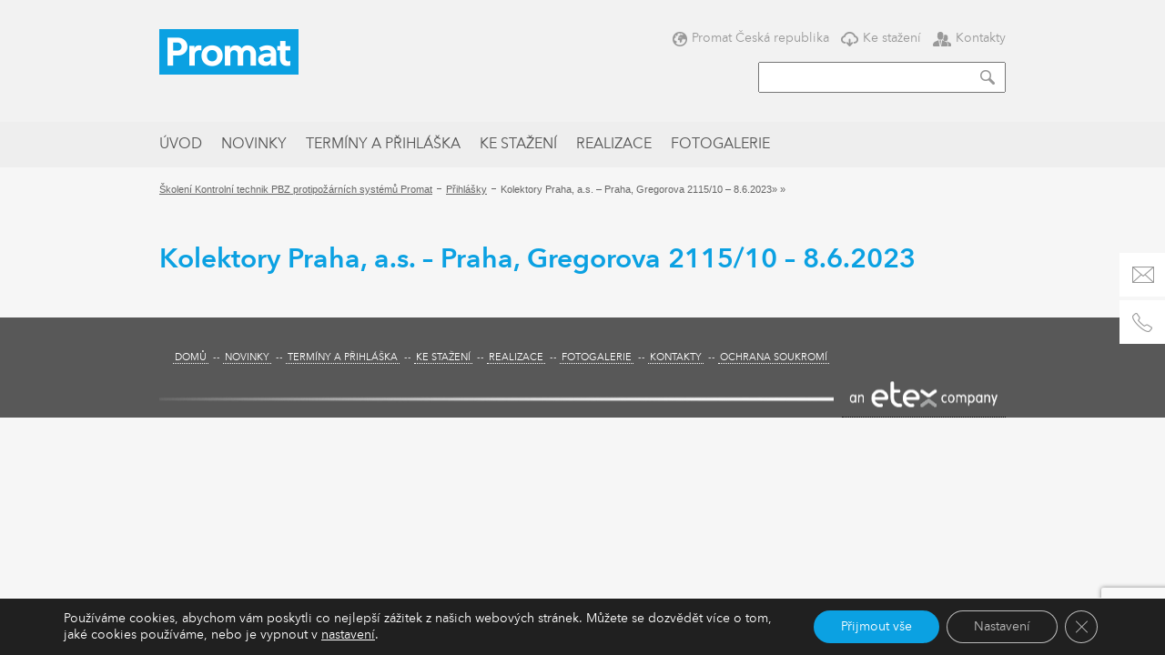

--- FILE ---
content_type: text/html; charset=utf-8
request_url: https://www.google.com/recaptcha/api2/anchor?ar=1&k=6LeiMsQaAAAAAKlSHBC-QM2BsefU9HShWM9a7jvJ&co=aHR0cHM6Ly9rb250cm9sbml0ZWNobmlrLmN6OjQ0Mw..&hl=en&v=TkacYOdEJbdB_JjX802TMer9&size=invisible&anchor-ms=20000&execute-ms=15000&cb=507b3nc8x44j
body_size: 45553
content:
<!DOCTYPE HTML><html dir="ltr" lang="en"><head><meta http-equiv="Content-Type" content="text/html; charset=UTF-8">
<meta http-equiv="X-UA-Compatible" content="IE=edge">
<title>reCAPTCHA</title>
<style type="text/css">
/* cyrillic-ext */
@font-face {
  font-family: 'Roboto';
  font-style: normal;
  font-weight: 400;
  src: url(//fonts.gstatic.com/s/roboto/v18/KFOmCnqEu92Fr1Mu72xKKTU1Kvnz.woff2) format('woff2');
  unicode-range: U+0460-052F, U+1C80-1C8A, U+20B4, U+2DE0-2DFF, U+A640-A69F, U+FE2E-FE2F;
}
/* cyrillic */
@font-face {
  font-family: 'Roboto';
  font-style: normal;
  font-weight: 400;
  src: url(//fonts.gstatic.com/s/roboto/v18/KFOmCnqEu92Fr1Mu5mxKKTU1Kvnz.woff2) format('woff2');
  unicode-range: U+0301, U+0400-045F, U+0490-0491, U+04B0-04B1, U+2116;
}
/* greek-ext */
@font-face {
  font-family: 'Roboto';
  font-style: normal;
  font-weight: 400;
  src: url(//fonts.gstatic.com/s/roboto/v18/KFOmCnqEu92Fr1Mu7mxKKTU1Kvnz.woff2) format('woff2');
  unicode-range: U+1F00-1FFF;
}
/* greek */
@font-face {
  font-family: 'Roboto';
  font-style: normal;
  font-weight: 400;
  src: url(//fonts.gstatic.com/s/roboto/v18/KFOmCnqEu92Fr1Mu4WxKKTU1Kvnz.woff2) format('woff2');
  unicode-range: U+0370-0377, U+037A-037F, U+0384-038A, U+038C, U+038E-03A1, U+03A3-03FF;
}
/* vietnamese */
@font-face {
  font-family: 'Roboto';
  font-style: normal;
  font-weight: 400;
  src: url(//fonts.gstatic.com/s/roboto/v18/KFOmCnqEu92Fr1Mu7WxKKTU1Kvnz.woff2) format('woff2');
  unicode-range: U+0102-0103, U+0110-0111, U+0128-0129, U+0168-0169, U+01A0-01A1, U+01AF-01B0, U+0300-0301, U+0303-0304, U+0308-0309, U+0323, U+0329, U+1EA0-1EF9, U+20AB;
}
/* latin-ext */
@font-face {
  font-family: 'Roboto';
  font-style: normal;
  font-weight: 400;
  src: url(//fonts.gstatic.com/s/roboto/v18/KFOmCnqEu92Fr1Mu7GxKKTU1Kvnz.woff2) format('woff2');
  unicode-range: U+0100-02BA, U+02BD-02C5, U+02C7-02CC, U+02CE-02D7, U+02DD-02FF, U+0304, U+0308, U+0329, U+1D00-1DBF, U+1E00-1E9F, U+1EF2-1EFF, U+2020, U+20A0-20AB, U+20AD-20C0, U+2113, U+2C60-2C7F, U+A720-A7FF;
}
/* latin */
@font-face {
  font-family: 'Roboto';
  font-style: normal;
  font-weight: 400;
  src: url(//fonts.gstatic.com/s/roboto/v18/KFOmCnqEu92Fr1Mu4mxKKTU1Kg.woff2) format('woff2');
  unicode-range: U+0000-00FF, U+0131, U+0152-0153, U+02BB-02BC, U+02C6, U+02DA, U+02DC, U+0304, U+0308, U+0329, U+2000-206F, U+20AC, U+2122, U+2191, U+2193, U+2212, U+2215, U+FEFF, U+FFFD;
}
/* cyrillic-ext */
@font-face {
  font-family: 'Roboto';
  font-style: normal;
  font-weight: 500;
  src: url(//fonts.gstatic.com/s/roboto/v18/KFOlCnqEu92Fr1MmEU9fCRc4AMP6lbBP.woff2) format('woff2');
  unicode-range: U+0460-052F, U+1C80-1C8A, U+20B4, U+2DE0-2DFF, U+A640-A69F, U+FE2E-FE2F;
}
/* cyrillic */
@font-face {
  font-family: 'Roboto';
  font-style: normal;
  font-weight: 500;
  src: url(//fonts.gstatic.com/s/roboto/v18/KFOlCnqEu92Fr1MmEU9fABc4AMP6lbBP.woff2) format('woff2');
  unicode-range: U+0301, U+0400-045F, U+0490-0491, U+04B0-04B1, U+2116;
}
/* greek-ext */
@font-face {
  font-family: 'Roboto';
  font-style: normal;
  font-weight: 500;
  src: url(//fonts.gstatic.com/s/roboto/v18/KFOlCnqEu92Fr1MmEU9fCBc4AMP6lbBP.woff2) format('woff2');
  unicode-range: U+1F00-1FFF;
}
/* greek */
@font-face {
  font-family: 'Roboto';
  font-style: normal;
  font-weight: 500;
  src: url(//fonts.gstatic.com/s/roboto/v18/KFOlCnqEu92Fr1MmEU9fBxc4AMP6lbBP.woff2) format('woff2');
  unicode-range: U+0370-0377, U+037A-037F, U+0384-038A, U+038C, U+038E-03A1, U+03A3-03FF;
}
/* vietnamese */
@font-face {
  font-family: 'Roboto';
  font-style: normal;
  font-weight: 500;
  src: url(//fonts.gstatic.com/s/roboto/v18/KFOlCnqEu92Fr1MmEU9fCxc4AMP6lbBP.woff2) format('woff2');
  unicode-range: U+0102-0103, U+0110-0111, U+0128-0129, U+0168-0169, U+01A0-01A1, U+01AF-01B0, U+0300-0301, U+0303-0304, U+0308-0309, U+0323, U+0329, U+1EA0-1EF9, U+20AB;
}
/* latin-ext */
@font-face {
  font-family: 'Roboto';
  font-style: normal;
  font-weight: 500;
  src: url(//fonts.gstatic.com/s/roboto/v18/KFOlCnqEu92Fr1MmEU9fChc4AMP6lbBP.woff2) format('woff2');
  unicode-range: U+0100-02BA, U+02BD-02C5, U+02C7-02CC, U+02CE-02D7, U+02DD-02FF, U+0304, U+0308, U+0329, U+1D00-1DBF, U+1E00-1E9F, U+1EF2-1EFF, U+2020, U+20A0-20AB, U+20AD-20C0, U+2113, U+2C60-2C7F, U+A720-A7FF;
}
/* latin */
@font-face {
  font-family: 'Roboto';
  font-style: normal;
  font-weight: 500;
  src: url(//fonts.gstatic.com/s/roboto/v18/KFOlCnqEu92Fr1MmEU9fBBc4AMP6lQ.woff2) format('woff2');
  unicode-range: U+0000-00FF, U+0131, U+0152-0153, U+02BB-02BC, U+02C6, U+02DA, U+02DC, U+0304, U+0308, U+0329, U+2000-206F, U+20AC, U+2122, U+2191, U+2193, U+2212, U+2215, U+FEFF, U+FFFD;
}
/* cyrillic-ext */
@font-face {
  font-family: 'Roboto';
  font-style: normal;
  font-weight: 900;
  src: url(//fonts.gstatic.com/s/roboto/v18/KFOlCnqEu92Fr1MmYUtfCRc4AMP6lbBP.woff2) format('woff2');
  unicode-range: U+0460-052F, U+1C80-1C8A, U+20B4, U+2DE0-2DFF, U+A640-A69F, U+FE2E-FE2F;
}
/* cyrillic */
@font-face {
  font-family: 'Roboto';
  font-style: normal;
  font-weight: 900;
  src: url(//fonts.gstatic.com/s/roboto/v18/KFOlCnqEu92Fr1MmYUtfABc4AMP6lbBP.woff2) format('woff2');
  unicode-range: U+0301, U+0400-045F, U+0490-0491, U+04B0-04B1, U+2116;
}
/* greek-ext */
@font-face {
  font-family: 'Roboto';
  font-style: normal;
  font-weight: 900;
  src: url(//fonts.gstatic.com/s/roboto/v18/KFOlCnqEu92Fr1MmYUtfCBc4AMP6lbBP.woff2) format('woff2');
  unicode-range: U+1F00-1FFF;
}
/* greek */
@font-face {
  font-family: 'Roboto';
  font-style: normal;
  font-weight: 900;
  src: url(//fonts.gstatic.com/s/roboto/v18/KFOlCnqEu92Fr1MmYUtfBxc4AMP6lbBP.woff2) format('woff2');
  unicode-range: U+0370-0377, U+037A-037F, U+0384-038A, U+038C, U+038E-03A1, U+03A3-03FF;
}
/* vietnamese */
@font-face {
  font-family: 'Roboto';
  font-style: normal;
  font-weight: 900;
  src: url(//fonts.gstatic.com/s/roboto/v18/KFOlCnqEu92Fr1MmYUtfCxc4AMP6lbBP.woff2) format('woff2');
  unicode-range: U+0102-0103, U+0110-0111, U+0128-0129, U+0168-0169, U+01A0-01A1, U+01AF-01B0, U+0300-0301, U+0303-0304, U+0308-0309, U+0323, U+0329, U+1EA0-1EF9, U+20AB;
}
/* latin-ext */
@font-face {
  font-family: 'Roboto';
  font-style: normal;
  font-weight: 900;
  src: url(//fonts.gstatic.com/s/roboto/v18/KFOlCnqEu92Fr1MmYUtfChc4AMP6lbBP.woff2) format('woff2');
  unicode-range: U+0100-02BA, U+02BD-02C5, U+02C7-02CC, U+02CE-02D7, U+02DD-02FF, U+0304, U+0308, U+0329, U+1D00-1DBF, U+1E00-1E9F, U+1EF2-1EFF, U+2020, U+20A0-20AB, U+20AD-20C0, U+2113, U+2C60-2C7F, U+A720-A7FF;
}
/* latin */
@font-face {
  font-family: 'Roboto';
  font-style: normal;
  font-weight: 900;
  src: url(//fonts.gstatic.com/s/roboto/v18/KFOlCnqEu92Fr1MmYUtfBBc4AMP6lQ.woff2) format('woff2');
  unicode-range: U+0000-00FF, U+0131, U+0152-0153, U+02BB-02BC, U+02C6, U+02DA, U+02DC, U+0304, U+0308, U+0329, U+2000-206F, U+20AC, U+2122, U+2191, U+2193, U+2212, U+2215, U+FEFF, U+FFFD;
}

</style>
<link rel="stylesheet" type="text/css" href="https://www.gstatic.com/recaptcha/releases/TkacYOdEJbdB_JjX802TMer9/styles__ltr.css">
<script nonce="ORWst45wBTgaQJwLAaPlug" type="text/javascript">window['__recaptcha_api'] = 'https://www.google.com/recaptcha/api2/';</script>
<script type="text/javascript" src="https://www.gstatic.com/recaptcha/releases/TkacYOdEJbdB_JjX802TMer9/recaptcha__en.js" nonce="ORWst45wBTgaQJwLAaPlug">
      
    </script></head>
<body><div id="rc-anchor-alert" class="rc-anchor-alert"></div>
<input type="hidden" id="recaptcha-token" value="[base64]">
<script type="text/javascript" nonce="ORWst45wBTgaQJwLAaPlug">
      recaptcha.anchor.Main.init("[\x22ainput\x22,[\x22bgdata\x22,\x22\x22,\[base64]/MjU1OmY/[base64]/[base64]/[base64]/[base64]/bmV3IGdbUF0oelswXSk6ST09Mj9uZXcgZ1tQXSh6WzBdLHpbMV0pOkk9PTM/bmV3IGdbUF0oelswXSx6WzFdLHpbMl0pOkk9PTQ/[base64]/[base64]/[base64]/[base64]/[base64]/[base64]/[base64]\\u003d\x22,\[base64]\\u003d\x22,\x22fcKsYRvCo1BbwoTDgwnCpVrDpgInwqzDhcKgwo7DiGN8XsOSw5ULMwwwwoVJw6wMK8O2w7MYwp0WIElvwo5JVcKkw4bDksOVw6gyJsOww4/[base64]/JDMww5MsCsK9RsODTAnCvHRgWMOfPXjDuDxEOcO4SMO7wo5CJcOUTMOyY8OXw509ah4OZB7CkFTCgArCsWNlM3fDucKiwr3DrcOGMCjCkCDCncOUw7LDtCTDvsOVw49xSivChllJDELCp8KvXnp8w7DCgMK+XGt+UcKhRVXDgcKGf1/[base64]/[base64]/Dv0VOw4Y/Y8K9EcOrwo3DjWPCnDDClMOtfsO1QAfCucKqwr3CgGMSwoJow7sBJsKTwqEgWjPCk1YsWD1SQMKjwpHCtSlZQkQfwpbCgcKQXcOzwrrDvXHDsXzCtMOEwrU6WTtVw5c4GsKfG8OCw57Dm2IqccK9wrdXYcODwq/Dvh/DkVnCm1Q0c8Ouw4MSwqlHwrJYWkfCusOKbGchNcK1TG4KwooTGlbCj8Kywr8gacOTwpAEwr/DmcK4w44Nw6PCpxzCocOrwrMQw6PCjcK5wrp5wpIedsKROcKzOhVpwpbDl8OYw5DCtnjDjRgCwrzDs0sWHMOiLHglw585wpd8EhLDhDZCw41AwpXChMK/wrPCtVU1GMKcw7/CnsKyIcO6bMO5w48uwpTCicOmQsO7RcOBZMKkQDzDpDUUw5PDssKAw5PDqh/DmsOdw49hKELCuE1Nw4pXXXPCuwvDnMO+f3BQcMKPJ8KbwqjCuXZJw4TCqgDDoi7DrcOywrgGb3LCpMKyST5VwptjwqNhw7zDhMKzYjJWwo7CvsKew5s0dFHDn8Oaw7vCnWhDw6vDj8K7ZhJtVcONLsODw7/CgS3DgsOawrXCuMOdQ8OzXMK3OMO8w4jCn33DkloLwr7ChHxmGy9+w6MuQ3wnw7vDkBfDhsK/ScOeQ8OkRcO7w7rCuMKIXMOdwp7Cr8OpYMOAw57DvsKjJiPDng/DiFHDsjlVXDAcwqbDgwnCqcOMwrDCk8OTwoJJDMKhwo1+HxpXwpx2w5ptwqPDkQEJwqPCvTskM8OewpLCjMK3YUjCusO/I8OUIMKzKRAQWlvCmsKAf8K6wqh2w4nCrSsgwooow5XCtsK+UGljN2wAwrzCrljCqX3DrWXDhsOAQMKgw47Dj3HDicKkZ0/[base64]/CpsOzwp45EcKCSlUDHW5MLsORcsK6ScOadCnCgynDisOaw6FYey/DocOVw7XDkhxne8OowpV3w6Zkw50Rwp3CkVM1bxDDuHHDgMKYasOtwoFbwqrDqMOYwoPDucOrIkVtSnfDgXAzwrPDjgseC8OQN8KKwrrDuMORwrfDvcKfwpEKV8OEwpTChsK/[base64]/CjsOvRjjDrnNWN0TCvBnCui7CjG5RKD7Dq8KuMjglwrnCuUnCucO0I8KxTzVPIsOpfcK4w63Cu1nClcKWMcOhw53Dv8OSw7ZGIwXDs8O2w6IMwprDm8OCSsOYSsKawojDncOXwpI4VMOtYMKEYMOpwqIHw4RRRV4mZhbClsO8GkDDuMKuw79vw6vDoMKtFT/Dvldsw6PCjTY9N1ZfLMKjJsKAQ2xyw47Dq3gSw7bCqwZjDsKtQwvDpsOkwqk6wqVfwotvw4PCl8Kbwq/DhxbChEJNw6h2UMOjY2/Dm8ONNMO3ASbDjxxYw53CgGbDg8OTwr3CvUFvJw/[base64]/Dm8Ktwr4+WsKjIsKCw73CozDDugHCqQwdIsOHZsKCwpjCsWbDnTQ2UCLDjEEZwroTwqpRw7jCiTPDgsO9LmfCi8KPwqxHQsKMwqvDv03Cp8KRwqRUw5lfWcKrAsOdI8KfRMK3HsKhTUnCsUDCssOGw6TDrTjCjWQMwoJVaFrDocOxwq3Dj8OYfBbCnR/DqMO1w5XDn2s0ecKcwrx/[base64]/JMKqME5Nwp/DsjrCmjLDhwfCrB3DusKWCMO3dnMWKElMFsOaw6BBw5BUa8KmwrHCqUkiAhg+w7zCigZVey3CtTU7wrHCmAIjFcK0R8OtwpzDomJHwpgUw63CucK3wqTCjSIKwo95w4RNwrLDhRJ4w647GH0QwpQUT8Orw7rDlgAxw49ne8O4wp/CvMKww5DCpz4hEnhZSxzCr8O5IGTDnh85d8O8BcKZwq46w57CicO/FBU7G8K5fcOSGMOWw4oWwpPDtcOmPcK8AsO+w5JMVBFCw6AMwqFHUD8wPl/[base64]/wqZRaWMXw7ETb1rDvcK+ADETNwhkExVZQ21xwpV/w5XCnCY0w6Y0w60iwokRw74Vw6M6wpw3w5zDjifCmgIUw5HDhF5ALB8aAXE8woR4a0kNcF/Cg8OIw5HDuWjDlmnDlT7ClEkLB2ctQsOKwoTDpR9MfMKOw5lwwojDm8O1wqxuwr9cG8O8W8KeOSvDq8K+w6lpJcKsw697wrrCpgXDqsOQKTnDqgkobVfCkMK7fcOow48dw6vCksOFwpDCh8KCJcOrwqZLw67Cgj/ChMOawq3DqcOHwqpTwqcAV1Vfw6p2IMOUS8O5w7ojwo3CtMOYw6lmIy3Cg8KJw5LDsT7DkcKfNcOtw5PDtsO2w7TDusKow43DgDoDFGE4RcOTKybDggTCpkdOfkExdMOyw5TDjMK1U8KDw60/IcKwNMKOw68lwqs1QsKMwpoXwoDCvgc1W01HwrfDrFLDqcO2YXbCvcKewqQ2wovCsjjDgB5hw70JGcOJwocgwpYgdG/Ci8Ozw7QqwrzDgTTChG16NHTDgMOdBC4HwqwiwolUYSnDgQ/DlMK6w6Ehw6/[base64]/D8ODwpvDiTPDncOJwogAw6B+CWJxw6PDvyoYS8Ozwpc/[base64]/CiELDpRjCg8KaNSrDvE0LQsOww4oKP8OlQcOkw7M+w5zDkVHDtjA+w6bCo8Ofw4oVfsKJJjg0esOMFH7CkCHDjcOmQnwYYsKFGyAEwrwQR0XDlQkyP03CucOAwo4qV3/[base64]/CjsOAMA9ieioAw6cVecK3wp7ChcObw5tmQMObHkU+wqzCrBRzX8Kzwp3CoFYXTjJRw4PDiMOHMMO0w7XCvRNGGsKYGVnDo0vCsVsKw7QaLMO3X8OTw5/ClRHDu3wRPMOowo5MTsOjwrfDkcOPwqh/[base64]/wrfCgmnDuhfCgMOHwoJYw4/CosOzD0nDgDPCvVLDo8Oqwr7DkwjCsWYEw6dgAsOxXMO8w4XDpArDvFrDgWDDjh1TXFoBwpkLwp3Cly0+Q8KtDcO6w5MUIzsQw68EdmXCmRLDusORwrrDgMKSwqxXwrZ3w5UNScO6wrUPwoDDo8KAwpgvw67CvMK/esOWacOvKsK6NzsLwrUaw7dXPcOEwokCWQLChsKRMMKXayrCtMOiw5bDqgXCr8KQw5YowpNrwpQFwoXCjnAlecK/ckR+IsK4w5dcJDUNwrDCrhfCtBtOw53DtE7Ct3zCsFJHw5oCwqfDm0lvL0bDuj3Cm8K7w59/w6FDMcKfw6bDtiTDt8O8woF5w6vDncK5w6HCnyLDqMKgw78bQ8OTbSjCtcKXw4Z6dVVww4c2YMOwwpzChljDgMO6w6bCuxbClMO5SVLDi3TCsgXDqAwoDcOKVMKxSMOXd8OGwoA3RMKQFRJ7wr5QZsKzw4HDiw8nLlh/e38Qw5LDssKdw68tUMOLbgpQUTp8OMKRJU4YCjpFBgpzw5c4U8OZwrQowqPDqsO7wppQXXxjNsKGw6ZRwoTDucK1YcOWWMKmw6HCpMK9fFBdwonDpMKUJcKbNMO5wrPChcKZw59NYSgcYMKqBkh4Awcew7nCusOoRm15YEVlGcO/wrpQw6FDw7IQwq55w4/[base64]/Dl8OfagzDhBnDt8OIEBXCmR7Dj8KywoxoVcOSFwxFw4NLw43DnMK+w4J1ICM2w6PDg8K5CcOKwrLDtcOsw7xkwrYEIipEGhjDnMKGKmbDucOxwqPCqkLCuzPCiMKifsKBw6J+woXCqHQxGT0Xw5TCjxnDgsK2w5/[base64]/wqd1DMKwe8K7wozDuMKyw5B6w4DDgCXDtsKSwqkTERZFL00CwrfCiMOac8O6a8OyIGnCrH/CisOXw5Ujwq0qN8OESy1pw5bCoMKISitmXRLDlsKMEknChGxTPsKjQcKlfVg6wqbCl8KcwrzDpBRfQsOQw77DncKhw6Ekwo9Pw4NJw6LDi8OkAcK/[base64]/KcOYwpBdw7rCgsOpwqHDvGbCl8O/wqrCh8Kwwrs4SMK7KH/DvcKhWMKGY8OUwq/CoghWw5JxwrsqC8KpNxvCksKew6bCpyDDvMOTwp3Dg8OVVyN2w6vCmsKVw6vDi30FwrtVe8Klwr02fcO9wqBJwpRhWkZ2dX3DgB5cOVxUw6w9wqrDnsKXw5bDgAtQw4h/w6EcLXIxwozDj8O8esOSUcK2VsKgb0spwol4w7LChGDDjmPClVAhAcK7wqNzFcOtwo53wpjDr2TDikA/[base64]/[base64]/DnsOVwrJQfg9swqAHwqdJD1vCt8O5UV5PU0k3wo3Cq8OQMzDDqFfDnHw8ZMOQWMKVwrsUwqHCvMO/w5vCnMKfw6swEcKowpVMNsKlw4XCuUDCrMO+wpfCg3Jqw4zCgQrClXDCjcOMUwzDgEtGw4TCqAVlw4HDlMOrw7rDlDnCusOww6dbwr3Cnm/[base64]/[base64]/w6E0UcOxwr4/XlcgQgMvw5LCssOVfcO6w7HDj8OQIsO0w6hNcMO8Fn/[base64]/w7zCiw8Uw6XChgM/w4MPw4wJw64pNFHCjCjDmxjDi8KVasO2FMKkwp/Cu8KuwrMawo/DqcOoMcONwp5Hw5JSVy0aIR4jwrLCgMKGBFbDlMKubMKEFcKpPnfCu8OPwpzDjG48c33DjsKJAsOrwo4iZ2rDqEZRwrrDuCnCtF7DlsOPVsOJTFzDuQzCuArDksO8w4jCocORwrHDqyIEwp/DncKBLcOUw7l/[base64]/[base64]/DiE/Cl8KQCyhKw5c2wqfDh8OswoTCp8OSwpRDwoTDvMKHF0zDuUPCr050O8OtWcOyN0lUFyDDtnE4w7czwoPDq24mwogsw4VSWQrDisKOw5jDksOeVcK/CsO6bgLDtgvCoFfCpsKqKmHChsKwOhk8wrbCkELCrsKtwqHDojPCqSI/wqpnS8OYSw08wookJiTCmcO8w4xjw45uZy/DrlBKwrkCwqPDh0jDlsKTw551CxDDujnCosKRHcKYw7gqw4oVI8Kyw57CiknDhxLDhMO+X8OtbFzDox8VAMOQGDEew4rCnsKjTzjDs8Krw4xjWR3DssO3w5zDi8O9w6J8IlDCuSXCrcKHGG5tO8OdF8K6w6nCpMKUMkkvwqEAw4jDgsOjU8KzGMKFw70nSi/[base64]/Dm1HCj8KHw6DDr8KTa3NILcKlwqnCqMOMZFHDh2vCl8OKXV3Cn8OiCcOBwrHCsCDDisO4w4/[base64]/[base64]/CgiTCl8OKw5jCvTjCn8Oyw4DDtsOXw7JSw7QrVMOCSSrCmMKmwpDCl2nCpcOHw77DpwoSIcK/w63DnQ/CjHXChMKtFRfDpxvDj8O2Q33Cu38wXsKQwrvDhBBueQPCtsKTw70WXgkDworDiUTDsUJxB0Bpw4/DtAw9RkNdGiLChnMZw6nDmVTClRLDnMKlwojDhikRwqJVdcOIw4/DpMKFwpLDml8Awqlew4jDpMK9H3QOwqfDscO3wqPDgwPCjcOrMi5kwolRZCMswprDpT8dw4hYw78ZAcKwK38qwpVUJ8O0w6sJIMKMwrbDucOAwpYZw7bCt8OlfMKsw4rDl8OEHcOmbMKcwoIdw4PDhjpANFXCjxksGBjDn8KMwpHDlMOIwp3Cn8OEwp/[base64]/DpR4Swr7DkcOuw7RhEMKawqh/[base64]/IcOewpJEHX9dPsKdwp3CkAzCqg4jwrdOwo3CvsODw6g9XlHCvDYvw4Q4w6rDu8K6Oxs5wrPCs0UiKjkJw7HDoMKKSMO2w6jDqMK3woPDtcKcwrRyw4FGM19US8Owwq7DpAgxw7HDl8K3esOdw67DgMKNwpbDjsOcw6DDscKNwpvDkg7CjU/CncKqwq1BecOuwrgjH2jDszdeMx/DkMKccMK2YsKUw6fDlQwZfsKLIzXDj8KMXcKnwrdxwqMhwptfLsKvwr59T8OCTmhBwqprw5/DvTnDi3gxL0nCvGbDsjhOw5kRwoHCq3oRwrfDp8KmwrsFK2/DuGfDi8OKMT3DssOMwq8PH8OTwprChBwjw6kOwpfCrsOFw7Yuw4hWPnXCpTM8w68kwrrCkMO5XGDCmks0IQPCj8Opwp4ww5fCkR3CnsOHwqLCh8OBCVktwqJswqU7E8OKS8Kyw6jChsONwr7ClsO4wr8dfGDChH5GDExdw6tYGMKcwr97w7BCw4HDkMKEacOKIBTDhV/DphrDv8OvQR9Nw4vClMOaCHXDlFVDwq/[base64]/CpEo9fhRjK0DCpsKQdcODXsKmFcK/KsOvYsKvI8Odw4HChSMcdsKOM3AGw7nCuQrCosO2wr3Cng7DphkNw4QnwpbCunZZw4LCnMKYw6rDj33DninCqxbCqBIRw6nDgxcibsKXBADDisOyWcKnw5DCizYNasKsIR/Ck2TCvRcBw4xtw6nCrCXDg3LDulrCmRBJT8OvDcK0IMOnU03Dj8Otwq9Iw5jDksOVwqDCmMOowrHChsO0w6vDjcOTw55OXAtPFWvCnsKRSTh+w5lkw4M/wpzChBfCg8OjJyDDtQ3Ch0rCrW9mWDjDlxVxWzAdwpMTw7oncADDoMOww5XDu8OrFDJTw45FI8Kfw5oQwpF/UsKnw4PChxMmw6NWwqDDpRhAw6howq/DhSzDlUjCmsOlwr7CrsKsNMO2w7XDqlgqwqscwqhmwp5JdsKGw6pKEhNqAR3Dp1/Cm8Ojw7jCvCzDiMK+CArDi8Oiw5bDjMKTwoHCjsKnwopiwqcywrQUUmFCwoIQwrQxw7/DszPCpSB/GwZZwqLDugt0w4DDpsO3w7/[base64]/Cq8K/RcOaTEcvwqt7w7jCtMOJwrDDjxcSJkxeOk57w49Ow5ECwpZWB8OXwqp7w6Ujw4HCh8KAF8ODDmxnUyLCjcOWw7dEJsK1wo4WWcKMwp1FIsObKMOFLMOsGMKRw7nCnArDnsOOB391PMOVwp1iw7zCqmB7HMKTwoAlZAXCiQJ6JwInGjjDi8KEwr/[base64]/[base64]/EjYzw47Cp0ADw6g4w54jwrDClMOLw4TCgi9/[base64]/[base64]/Cr8Kcw7/CsMKpw6/DlTgpwo4tw4zDksOEw4zDj2PClMKDw6xEGX8FGHvCtWpzbU7DkwnCp1d2W8Kzw7DDpWDDkk53YMKdw58SAcKCHx3Do8Kvwo1IAsOCDg/CqcOewofDjMOVwozClzzCo1AYaFUow6TDvcO6P8K5VmN9B8Olw6xAw7zCscOswq7DsMKVwrHDiMKPUEbCgFhfwppLw4bDusKFXQDChwViwq8Pw67Di8Obw6zCr3YVwq3CgT8Nwq4tCXfDqMKPw5PClMOIIBxISUxswrHCnsOAMF/DozV4w4TCgXRowoHDtsO5ZmbCoTPCjnjDhA7DlcKxBcKgwpQHI8KPBcOwwps4V8KnwrxGMsKiwqhfaArDjcKQXcO5w456wrdtNcKkwqPDj8OswrfCqcOaR0ZYJUdTwoBLZGnCsT4hwoLCnTx1XETCmMKhIQp6DWfDmcKdw4Ecw5TCtkPDu2/[base64]/wpfCo8K3M2LDtBIVOyfDrsOhwrbDocOQwptSVsOqVcKAwoB6IzUyY8KWwociw55ZDGo8NAkXYcOhw7IWZQQ9Wm7DuMObIcOhwoDDl0LDpMKdXTTCq07CjUFDasOvw5BXwqvCkMK2woN7w4pKw6h0P3o7IUs2NhPCksK2b8K3dhwlS8OUwrg/Z8OVwq9gdcKgMiNuwqFKC8ObwqvCjMOtT0plw4k4w7HCnj3CkcKCw7o5MR7CsMKQw6zCiwk3PcKDwqrCjUXDi8KgwooBw4ZTZ2bCgMKrw7rDl1LCoMOGS8OdGillwojCq2IEOS9Dwr1Gw77DlMOfwqnDuMK5wqjDvkHDhsKOw5oiwp49woEwQcKaw6/CgR/Cs1DCu0BYKcKgasKxGm5iw5kbW8OuwrIFwqEYXsOFw4sxw7d4fcK9w7lFGMKvCsOKw7xJwpIlMcODwpBFVBduX1Rww68PDzrDpG5bwofCpGPDocKSWDHCj8KLw4rDvMOUwoUJwqJpKhoSJzZ7A8K8w69/a00XwrdYRsKgwo7DksOFcA/Dh8Ktw7VKASXCswMVwrRTwqNsC8OBwoTCkDs1bcOnw4FuwpzDrQDDisORNsK6GMOQPlHDsRbCj8OUw7fDj04vd8Olw5nCiMO6N37DqsO/w44mwoXDncOBFMOnw47Cq8KAwojCisOMw5jCrMOpV8Odw7HDpDBlPVTCiMK2w4rDr8OPMjkkbMKceFodwqAXw6XDi8OwworDsHDCpUtVwodULMKLesO5XcKGwqglw6nDvUM/w6RDwrzCh8K/[base64]/N0VSw6RWwoQNH2F6J30Uw4XCpMO3NMKTw7nDgsOsKMKhwpXCszQdWsO6wr8GwoV0bTXDtVLClcKGwqLCq8KwwqzDk2NWw4zColkqw5Y/czhwUMO5KMKSFMOlwq3CnMKHwofDlcKVXEgfw7NnLcKywpvCpUtkcMOlXcKgAMOWwozDlcK3w7PDrUsMZcKKbcKNYm8jwrfCgcOXdsKEXMKuPnMmw5/DqQtteFUBwrrCtU/DvcKIw4LChmjDp8OSeiHCmsKROsKFwoPCjgp9ccKrAsOPWMKAScK5w7TDjwzCs8KCRSYIwqJAWMKSLyxADMOsB8Kmw4jCuMKhwpLCvMOMJsK2ZT5nwrnCpMK5w75NworDnVPDkcOAw5/CjQrCp0vDpQ8iw7/DoBZvw7PCtE/Dk0JLw7TDoWXDr8KLTFPCvcORwpFfTcOoAlA9EMKOw40/[base64]/wqFewol7wpvDgHk7w5rDgjXCr8OvdUXCgywxw6rClioHCEXChSM1M8OMbGHCjlwhw7/[base64]/CmncNDVfDvk0ZK0zCghwPw40dIQPCpMOfwpvDrTJMwq5LwqPDqsK+wrXDtCLCrMODw7kkwqzDtcK6OcKBATs1w60rM8K8fcKzYC5TcMKmwpfCkhbDigkKw5lBccKGw67DgMKAw4ZobsOSw7rCmXfCkXQWfWo8w6F7FE7CoMK/w7d4MzMZW1oEwoxRw7cCF8O0HCpQwrcAw79wcSLDucK7wrU+w5zDnGMuWsOCI348QsO+w7fDiMOYD8KlVsOzHMKow5YvM20NwooPEHzCmwrCvMKnwr9jwpwywr4/IUvDtcKsdxUYwrnDmsKSwqUFwpTDksOCw4R9dyYAw6sHw7HDt8KzbMKTwpZxb8KBw4lIJ8Okwp9KPhDDhGvCpBjCtMK5ecOOw4bDuxx/w7EXw5kswr96w7cGw7h9wqdZwpTCr0PCijzDhUPCs3hAw4hmT8K/w4FxdykeGRQDwpBBwqgXw7LDjFZdMcKJTMK+AMORwrnDpidKUsOow7jCoMOnwpLDiMKRw7HDkSJFwpEbTQPCh8KrwrFiD8KyAlhFwqd6YMO4wqHDlUcXwqDDvm/DpMOywqpLGmjCm8OjwoEcGRLDssOKWcO6EcOfwoBXw4sxdBjDk8OofcKzJMO1b3nDjwtrw6jCucKCDx/CnUvCizVnw57ChTM9OMO6GcO7wobCiBwOwq7Dj1/DhWXCuifDmWvCpQ7DrcK4wrsyYcK7UnjDtDbCkMKlfcOJS2DDn3/Co2bCqj3DncO4BXs2wpRlw5fCvsKhw7rDhz7CgsK/[base64]/w7LDk8OhHQoRUsO8woDCmGrCjMOoGsK3wqrCs8O2w7PCrWjDhcOgwolMD8O8LmUgY8OPLV3Dnn85SMO8L8O+wr9lPcOKw5nCigApfmQGw4oBwo7DncObwrPDt8K2DyF5T8KCw5ABwoTClHdifsKdwrbCnsORJit0OMOjw6dYwq/CtsK9JEbDsWDChcK4w6NWw7bDm8KKWsKfYjHDqMOtA0vCq8OwwpnCgMKnwpxvw4rCmsK/[base64]/Cj8ONwr3CqgZkasKOwrvCiSDDhARxw4MkwrvDncOIUT5xw6ItwrXDvsOow69WCULDpsOvIsK6BsK9DEwaYD8QNsKcw4cJBFDDl8KuXMOYVcKywqTDmcKLwrJKGcKqJ8KiPnFofcKDdsK6BMO/w7EHT8KmwrHDqMOWI3PDoUTCscKKT8Kgw5ZBw7fDmMOkw6zCjsKED0fDjsOgG2zDtMKsw4HClsK8S2/DucKLUMK6wqkDwonCncO6ZUTCoD9ebMKXwozCgl7CvSR/Q37DoMO+blPCnULCssOHCRk8MUXDkQ/[base64]/wo07fmHCj8OUO8KsQMKqd8OxfMO1PcK9w47Dr3cnw5VPUEcrwqh7w4QdEnUeAcKBB8O4w5DDssKeB3jCkBZwUD7DuBbCk3LCgsKMe8KLdUfDhSZpbMKZwrHDqcKjw7JyelZ4w5E+dCHCm0pPwotFw50iwqbDtlHCncOQwo/Du1vDoVNiwqLDlMKmXcOXEGjDl8Kuw4oZwpPChkABb8KON8O3wrc8w6k4wpUaLcKfdhg/[base64]/Cq3lIwpDCnWrDtsOVIV9awoBIL1Rjw4MzSMK1WMOEw6d0FMKXPxrDqg1JNlvCkMKXIsKyVwggTgTCrcO0NUfCu3vCr3zDukwkwqTDr8OBUMOyw5zDvcOgw7XCmmwKw5jCkQbDjTXCnSl9w4M/w5DCuMOEwpXDk8Oqf8Ksw5TChcOgw7jDj3R8dD3Cu8KEDsOlwrx4PlpEw71BJ2rDosObw4jDusKPB1bDgSnDlEPCo8OmwoYsSTPCmMOpw4JdwpnDr1klNMKdwrBJHzPCsCFlwqnCm8KYGcKydcOGw4APZsKzwqLDscOrwqFuM8OMwpPDmVk/H8Kew6XDjQ3CqcKkWyB9fcOnccK1w79LWcKPw59pAl8kw6R0wo8uw7rCliDDlMKzLyY+wqw1w4otwr4Hw48KMMKJW8KATsKHwpYrw5Qlwr/CpGFrwopYw7bCqjrCmTgAT0tjw4tUFcKKwqbCocOSwp7Dv8Kjw6QZwocow6J4w4F9w6bClVjDmMK2ecK+a1FRasKWwqRKbcOEIil2YsOobyXChzQCwqN2YMKFLSDCnRPCscK2PcOrw7zCslLDqCzDgiVYNsK1w6rCplp8AljDg8KpCMKgw79yw45ww7/DmMKoLmAXIUxYFcKKfcOyJsOmScOfThljF296wrFYNsKAe8OUMMO2wq/ChMOxw4E7w7jCjR4gwpstwp/CgMOZO8KRFxwZwpbDq0cgJBYfZi47wphlcsOXwpLDgmbDsn/Cgm0eN8ObL8KHw6/[base64]/[base64]/CosOswpd0w7U9w4kHw7XChmILUD4eXUoJGcOPC8O+CMKCwr/Cj8OUWcOQw40fwrtbwqlraj/[base64]/DjlbDmsO6WcKAw59dw6XCncOBw50Ew5ZUXx0Ew63CtMO+MsOPw6VowqjDlHXCpzDCucO6w4XDpMOfZ8K6wpoowrrCl8OSwo5iwrHDjjLDqCjDjDElwpDCuzfCgihLD8KeX8O4w5wNw6XDmcOybcK/[base64]/CsQDDmlc3WmLDqcOgwo14DGHDm1VbOHgUwox0w5/DshBpT8Ouw6dgZsKxOyADw4x/WsKpw5hZwpNdPmUeU8OywqRKVmvDnMKHIMOFw4oyA8OswqUPKmvDl3/CghjDsTrDjmlZw48gQcOPwpEhw4MyTnjCkMOJKsKRw63DjUHDqwt6w7fDh27Dv1jCncOww67CoRg7UVbCqsOgwpNww4x8JsOYH3XCu8KlwoTCsgUQKm/DmMOCwrRPOmTCg8OcwrZ1w5LDrMO+VVpFGMKkwox/w6/DlcOYIMOXw6PCpMK3wpYbX3BzwrrCvw7Cg8Ocwo7Cu8KgOsOywojCrD9Yw7XCgVwUwrTCvXUHwq8uwp/Dsm4twpcbw6vCkcOlUS7DrE3CjyjDtRs0w5DDvHHDjCLDu3/CncK7w63Cs3hJYcKbwoLDhA9RwqvDhgLConnDtsK1RsKgb2zDk8Oew5TDrUbDmyMuw5ppwoXDqcOxIsORRsOLW8OhwrdCw59Two0lwoZow4LDj3fDtsKhwqbDhsO6w4PCjsOOw6oRAQ3DnSR6w7wMbsO4wr1OV8O2ejoLwpxOwrRcwp/Dr0PDkSPDjlbDkEE6c111NcKxIDLCt8K+woxEAsOtW8O0w4DCmkjCm8O4b8Ksw5sbw4QtPg4Ow5dowrA9IsOxVcObTEZLw5DDvsO+wqLCv8OlKMOOw4LDvsOldsK3LWvDkArDuQvCgWLDtMOvwoTDkMOVw6/[base64]/[base64]/CghzDnsKGwqx1w6jDpxBVw4hIBVzDn8KVwqbCvQckZ8KgasK1NBRYMUbDlcKDw4rCqcKKwp5tw5TDhcOeRhYMwoLChjnCp8KIwrR7NMKgwo7CrcOYAQTCscKkSHPCmCB5wqbDojslw4BPwqQ/w5I4w6jCmMOgMcKIw4RfRAE6VcOQw4NLwo8RcwpCBxfCklLCtGlzw4PDhx56FXwPwohyw5LDr8OCA8KMwoLCmcKpWMO9K8OCwrk6w5zCuhdUwqRXwph5MMOwwpPCrsO9QwbCusO0wqZPDMO+wrbCjsKZJMOewqk6TjPDl3Q8w7zCpwHDuMOwEsOVNThZw6/[base64]/DpcKDwqx/w7HDh8OmHMKsw7Qrw4jDhMOUacKdNMKsw4DCngzCiMO3XcKow7NRw7EHPMOLw58Fw6ALw7/CmyTDqWzDryQ+fsKtZsKYKsKKw54kbU0CBsKYcCzCnAB7DsKKw6ZmCiVqwrrCqjPCqMKMWcOTw5rDrXnDucKTw4DCqmhSw7vCkD3Ct8Ogw55UFMKLL8OQw63Cqn1VDcKNwr07FsO7w5xOwpg+Fkh4wqbDksOwwqg/csOYw4DCpwtJXMOnw5YvJcOuwppUHsKjw4HCnjbDgsOwT8KKL0/[base64]/[base64]/[base64]/DgwTCkMKbUcOQXzETN1zDixjCn8KRMcKiZ8KGSkU2aiJgwpkuw6vCjMOXN8OpO8OYwrlwXCJXwoRcNAzDlxlDNXrCgxPCscKKwofDgMOqw51QCkjDssKPw67DjmgIwqBmC8KBw6HCiBLChjwQBMOdw78DEVsuHsOLL8KVMCvDmQvDmy46w5DComV/w4rCiB9xw5zClBYPfSMaElTCncKcATF2b8KLYwIlwoVPDC8mRlhaEn4dw7rDlsK+wrTDhnLDpxxywrs6w7bCiF7Cv8Onw4UwH3M2DMOrw77Dr0pGw4zCs8KOaFDDh8O5AMK4wpgGwpPDkkUBSD4JJFrCkXN6DcOjwqApw7JFwrNrwq7CgsOow4dqXlU/N8Kbw6FfW8KVecOELhjDgWEZw4nDgEDCmcK9dkTCosOCwqLCkAc3wpTCp8OFWcOBwqDDvGtcKgnCjsKUw6XCpcKHOxRUezYQbMK1wpTCr8K+w5rCs2zDpyXDqMKxw6vDgnJEb8KzWcO4QhVzfsO6wqwkwqpIRFXCo8KdUBJPd8KIwrbClQg/w7BrFXkVbWbCiU/Dl8KPw5nDssOnNTPDqcKiw6fDiMKeNDFiDVvCr8OtRVjCrgk/[base64]/[base64]/CqcO7E8KxccKowqfCuCzChMKsdcKYL1cow6LDkcK3w4w6KsKBw5vDvzLCjcKJG8Klw5FqwrfCiMOawrnDnw0gw4tiw7TDiMOlasK4w63DvMKmEcO4axUgw7oawrdJw6/[base64]/CqjjDscK5C8KwD38ubhxrNWrCksKjw5AywqdSNgEhw5fCh8KUw6zDscK4woDClzcOesOJFRzCgy0Dwp/DgsOYF8O9w6LDrC/Dj8KSwqFZEcKkw7TDtMOpfnoka8KIwr3CmXgAU11rw5DDvMKhw40TXzzCssKxwrjCvMKLwrLCmQ8+wqhuw4rChE/[base64]/wp5Jw4MDKsKcUsOdworCojtuw73DqSh2w67DmFjChAI/wpwhXsOObcKawqc9MjnDqygdF8KaGzbCjcKdw5ZIwq1Cw6sowqXDj8KZwpDCmFvDnnd4AsOGEmtuf1DDn0ZXw6TCqzTCt8OoPUMpwpcVNkYaw7nCrsOwLGzCo0kjecK/KcOdLsKOd8K4wrt0wqPCiAUROzjDpEnCqyXCpE94E8KAw45HS8O7JkQWwr/Cu8KjJXkUbsOFAMKiwpHCjg/CrwQiKH0gw4HCg3LCpmTCnFAqIBNIwrbCiFPDk8OKw4sKw5V/emJ6w6glNmJpA8O2w5Mlw40mw61cw5rCu8K+w77DkTXCpgjDrcKOcWFxR3zCmcO3wq7Ct07DjTZSeTPDrMO2RMO5w5FjWcKlw5DDr8K6c8KmdMOGw6Ekwp8fwqRGwo/DphbDllQWEcKMw5xjw7Q2KlF2wo0jwqzDksKRw43DmF9IScKuw77Dpk5jwprDp8O3f8OdalTCv2vDsAvCsMOPdmLDuMOKIsKL\x22],null,[\x22conf\x22,null,\x226LeiMsQaAAAAAKlSHBC-QM2BsefU9HShWM9a7jvJ\x22,0,null,null,null,0,[21,125,63,73,95,87,41,43,42,83,102,105,109,121],[7668936,677],0,null,null,null,null,0,null,0,null,700,1,null,0,\[base64]/tzcYADoGZWF6dTZkEg4Iiv2INxgAOgVNZklJNBoZCAMSFR0U8JfjNw7/vqUGGcSdCRmc4owCGQ\\u003d\\u003d\x22,0,0,null,null,1,null,0,1],\x22https://kontrolnitechnik.cz:443\x22,null,[3,1,1],null,null,null,1,3600,[\x22https://www.google.com/intl/en/policies/privacy/\x22,\x22https://www.google.com/intl/en/policies/terms/\x22],\x22cpw7xg/QmGs48gWI1yefCmF/+daUMncF7aYG5u+/HQE\\u003d\x22,1,0,null,1,1764243820439,0,0,[135,20,50],null,[23,139,136,88],\x22RC-rngiwfVK1p6mkQ\x22,null,null,null,null,null,\x220dAFcWeA6a85oCYgjMuBz_iqL3acYFQ1b3aw3UstpeNeS2D3n38lFNxCWNql8hxlCcaPib93wBV2NSDcg07se3i-K4KKYXahIDsg\x22,1764326620494]");
    </script></body></html>

--- FILE ---
content_type: text/css
request_url: https://kontrolnitechnik.cz/wp-content/themes/promat/style.css
body_size: -3
content:
/*
Theme Name: Promat
Description: Šablona pro web Promat
Author: Drosera s.r.o.
Version: 1.0
*/

/* wp defaults */
@import url('assets/css/style.css');
@import url('assets/css/custom.css');


--- FILE ---
content_type: text/css
request_url: https://kontrolnitechnik.cz/wp-content/themes/promat/assets/css/custom.css
body_size: 3068
content:
table#program_skoleni td.od {
   text-align: right;
   vertical-align: top;
   padding-right: 5px;
}

body.page-id-8 table#program_skoleni {
   width: 250px;
   margin: auto;
}

table#program_skoleni td.do {
   text-align: right;
   vertical-align: top;
   padding-left: 5px;
   padding-right: 10px;
}

table#program_skoleni td.pom {
   vertical-align: top;
}

div.prihlaska p {
   padding: 0px !important;
}

div.osoba {
   border-left: 3px solid #0ba1e2;
   padding-left: 10px;
   margin-bottom: 10px;
}

input[type="radio"], input[type="checkbox"] {
   width: initial !important;
   height: initial !important;
}

.current-menu-item a {
   color: #0ba1e2;
}

fieldset legend {
   margin-bottom: 5px;
   color: #0ba1e2;
}

img.ajax-loader {
   width: 20px !important;
}

a.category-link {
   display: none;
}

.category-grid .col-md-3 {
   min-height: 360px;
}

.popis-container .col-md-12 .col-md-12 {
   background: #e6e6e6;
}

.popis-container .col-md-7, .popis-container .col-md-5, .popis-container .col-md-12 .col-md-12 {
   padding-right: 0px !important;
   padding-left: 0px !important;
}

.popis {
   border-bottom: 1px solid #ccc;
   padding: 10px;
}

.popis-text {
   padding: 10px;
}

.dokumenty .dokumenty-nadpis {
   background-color: #fff;
   border: 1px solid #e6e6e6;
   border-bottom: 1px solid #fff !important;
   padding: 10px;
   width: 100px;
   text-align: center;
}

.dokumenty li {
   padding: 0;
   margin: 0;
   display: block;
   float: left;
   border: 1px solid #e6e6e6;
   border-bottom: none;
   height: 35px;
   overflow: visible;
   background: #eee;
   border-left: 1px solid #e6e6e6;
}

.dokumenty ul {
   margin-bottom: 0px;
   height: 36px;
   display: block;
   list-style: none;
   padding: 0;
   margin: 0;
   height: 36px;
   width: 100%;
}

.dokumenty a {
   padding: 0 10px 0 10px;
   display: block;
   height: 36px;
   text-decoration: none;
   cursor: default;
   font: normal normal normal 13px/35px 'AvenirNextLTProRegular','Arial';
}

.dokumenty .dokumenty-obsah {
   background-color: #fff;
   border: 1px solid #e6e6e6;
   padding: 10px;
}

.dokument {
   padding-top: 10px;
   padding-bottom: 10px;
   padding-left: 10px;
   border: 1px solid #e6e6e6;
   margin-bottom: -1px;
   background: #fff;
}

.dokumenty ul li a {
   border-bottom: none !important;
}

.dokument:hover {
   background-color: #f3f3f3;
}

.dokument a {
   cursor: pointer;
   background: transparent !important;
   padding-bottom: 0px !important;
   margin-bottom: 0px !important;
   border: none !important;
}

.dokument a:hover{
   color: #0BA1E2 !important;
}

.pdf{
   background: url(/wp-content/uploads/ico/pdf.png) no-repeat left;
   padding-left: 22px;
   padding: 10px;
}

.png, .jpg, .jpeg, .gif, .bmp{
   background: url(/wp-content/uploads/ico/obr.png) no-repeat left;
   padding-left: 22px;
   padding: 10px;
}

.doc{
   background: url(/wp-content/uploads/ico/doc.png) no-repeat left;
   padding-left: 22px;
   padding: 10px;
}

.docx{
   background: url(/wp-content/uploads/ico/docx.png) no-repeat left;
   padding-left: 22px;
   padding: 10px;
}

.xls{
   background: url(/wp-content/uploads/ico/xls.png) no-repeat left;
   padding-left: 22px;
   padding: 10px;
}

.xlsx{
   background: url(/wp-content/uploads/ico/xlsx.png) no-repeat left;
   padding-left: 22px;
   padding: 10px;
}

.zip{
   background: url(/wp-content/uploads/ico/zip.png) no-repeat left;
   padding-left: 22px;
   padding: 10px;
}

.web{
   background: url(/wp-content/uploads/ico/web.png) no-repeat left;
   padding-left: 22px;
   padding: 10px;
}

.text-block {
   margin-top: 30px;
}

.footer-social-links a, .footer-social-links a:hover, p.side-nav_item a, p.side-nav_item a:hover {
   border: none !important;
}

p.side-nav_item a:hover {
   color: #fff !important;
}

p.center {
   text-align: center;
}

@font-face {
   font-family:'AvenirNextLTProDemi';
   src:url("../fonts/2DC22C_0_0.eot") format("embedded-opentype");
   src:url("../fonts/2DC22C_0_0.eot?#iefix") format("embedded-opentype"),
   url("../fonts/2DC22C_0_0.woff2") format("woff2"),
   url("../fonts/2DC22C_0_0.woff") format("woff"),
   url("../fonts/2DC22C_0_0.ttf") format("truetype")
}

@font-face {
   font-family:'AvenirNextLTProRegular';
   src:url("../fonts/2CE8E7_0_0.eot") format("embedded-opentype");
   src:url("../fonts/2CE8E7_0_0.eot?#iefix") format("embedded-opentype"),
   url("../fonts/2CE8E7_0_0.woff2") format("woff2"),
   url("../fonts/2CE8E7_0_0.woff") format("woff"),
   url("../fonts/2CE8E7_0_0.ttf") format("truetype")
}

#cboxLoadedContent {
   border: 5px solid rgb(11, 161, 226) !important;
}

#cboxTitle, #cboxCurrent {
   display: none;
}

#korespondencni-adresa {
   display: none;
}

a.button {
  background-color: #0ba1e2;
  color: #fff;
  padding: 10px;
  text-decoration: none !important;
  border-bottom: none !important;
  margin-top: 10px;
  cursor: pointer;
}

a.button:hover {
  color: #000 !important;
}

div.button {
  margin-top: 10px;
  margin-bottom: 15px;
}

div#osoba2, div#osoba3, div#osoba4, div#osoba5, div#osoba6, div#osoba7, div#osoba8, div#osoba9, div#osoba10,
div#osoba11, div#osoba12, div#osoba13, div#osoba14, div#osoba15, div#osoba16, div#osoba17, div#osoba18, div#osoba19, div#osoba20,
div#osoba21, div#osoba22, div#osoba23, div#osoba24, div#osoba25, div#osoba26, div#osoba27, div#osoba28, div#osoba29, div#osoba30,
div#osoba31, div#osoba32, div#osoba33, div#osoba34, div#osoba35, div#osoba36, div#osoba37, div#osoba38, div#osoba39, div#osoba40,
div#osoba41, div#osoba42, div#osoba43, div#osoba44, div#osoba45, div#osoba46, div#osoba47, div#osoba48, div#osoba49, div#osoba50,
div#osoba51, div#osoba52, div#osoba53, div#osoba54, div#osoba55, div#osoba56, div#osoba57, div#osoba58, div#osoba59, div#osoba60 {
   display: none;
}

a#pridatosobu3, a#pridatosobu4, a#pridatosobu5, a#pridatosobu6, a#pridatosobu7, a#pridatosobu8, a#pridatosobu9, a#pridatosobu10,
a#pridatosobu11, a#pridatosobu12, a#pridatosobu13, a#pridatosobu14, a#pridatosobu15, a#pridatosobu16, a#pridatosobu17, a#pridatosobu18, a#pridatosobu19, a#pridatosobu20, 
a#pridatosobu21, a#pridatosobu22, a#pridatosobu23, a#pridatosobu24, a#pridatosobu25, a#pridatosobu26, a#pridatosobu27, a#pridatosobu28, a#pridatosobu29, a#pridatosobu30, 
a#pridatosobu31, a#pridatosobu32, a#pridatosobu33, a#pridatosobu34, a#pridatosobu35, a#pridatosobu36, a#pridatosobu37, a#pridatosobu38, a#pridatosobu39, a#pridatosobu40, 
a#pridatosobu41, a#pridatosobu42, a#pridatosobu43, a#pridatosobu44, a#pridatosobu45, a#pridatosobu46, a#pridatosobu47, a#pridatosobu48, a#pridatosobu49, a#pridatosobu50, 
a#pridatosobu51, a#pridatosobu52, a#pridatosobu53, a#pridatosobu54, a#pridatosobu55, a#pridatosobu56, a#pridatosobu57, a#pridatosobu58, a#pridatosobu59, a#pridatosobu60 {
   display: none;
}

a#pridatosobu2 {
   display: inline-block;
}

div.img-wrap {
   height: 200px;
   overflow: hidden;
}

div.text-wrap {
   height: 80px;
   overflow: hidden;
}

div.text-wrap_pr {
   height: 80px;
   overflow: hidden;
}

img.lupa {
   position: absolute;
   width: 35px !important;
   height: auto !important;
   bottom: 8px;
   right: 0px;
}

.ngg-gallery-thumbnail-box {
   position: relative;
}

body.page-template-tpl_downloads .category-grid {
   margin-left: 15px;
}

.text-block {
   margin-top: 0px !important;
}

.ngg-gallery-thumbnail img {
   background-color: transparent !important;
   border: none !important;
}

.ngg-gallery-thumbnail img:hover {
   background-color: transparent !important;
}

div#vice_informaci {
   clear: both;
   font: normal normal normal 13px/18px arial,sans-serif;
   color: #666;
}

#vice_informaci ul {
   list-style: inherit;
   margin-left: 25px;
}

#vice_informaci p {
   padding-bottom: 0px !important;
}

body.category .col-md-4 {
   margin-bottom: 20px;
}

table#program_skoleni td.volno {
   text-align: left;
   vertical-align: top;
   padding-left: 5px;
}

div.wpcf7-validation-errors, div.wpcf7-mail-sent-ng, div.wpcf7-mail-sent-ok {
   margin-top: 50px !important;
}

span.hide {
   visibility: hidden !important;
}
.img-shadow {
  position: relative;
  display: inline-block;
}
.single-novinky .post-thumbnail {
  float: right;
  height: auto;
  max-width: 25%;
  margin-left: 15px;
  margin-bottom: 15px;
}

.img-shadow::before {
  content: "";
  position: absolute;
  top: 0;
  bottom: 0;
  left: 0;
  right: 0;
  box-shadow: inset 0 0 8px 8px rgba(244,244,244,1);
  -moz-box-shadow: inset 0 0 8px 8px rgba(244,244,244,1);
  -webkit-box-shadow: inset 0 0 8px 8px rgba(244,244,244,1);
}
img {
  max-width: 100%;
  height: auto;
}
.entry-content {
  margin-bottom: 15px;
}
.news-link-block {
  border-top: 2px solid #0ba1e2;
  padding-top: 25px;
  padding-bottom: 25px;
}
#content.archive-procas {
  margin-top: 0px;
}
.archive article {
  margin-top: 30px;
}
.archive-item article, .product-ref article {
  background-color: #ffffff;
  margin-bottom: 15px;
}
#content.archive-procas article:first-of-type {
  margin-top: 0px;
}
.archive .post-thumbnail {
  margin-bottom: 10px;
}
.responsive-container {
  width: 100%;
  position: relative;
}
.responsive-container.square .dummy {
  padding-top: 100%;
}
.img-container {
  top: 0px;
  bottom: 0px;
  left: 0px;
  right: 0px;
  text-align: center;
  font: 0px/0 a;
  position: absolute;
  overflow: hidden;
  background-color: #fff;
}
.img-container::before {
  content: " ";
  display: inline-block;
  vertical-align: middle;
  height: 100%;
}
.img-container img {
  vertical-align: middle;
  display: inline-block;
  max-width: 100%;
  max-height: 100%;
  height: auto;
  width: auto;
  margin: 0;
  padding: 0;
}
a.item-link {
  padding: 10px 10px 7px 10px;
  display: block;
}
.item-link h2 {
  font: normal normal normal 14px/16px "AvenirNextLTProDemi",arial,sans-serif,arial,sans-serif;
  color: #666;
  text-decoration: underline;
  min-height: 65px;
  text-align: center;
  overflow: hiddne;
  margin-top: 0;
}
.item-link h3 {
  font: normal normal normal 12px/14px "AvenirNextLTProDemi",arial,sans-serif,arial,sans-serif;
  color: #666;
  text-decoration: underline;
  min-height: 48px;
  text-align: center;
  overflow: hiddne;
}
.item-link h3.news-date {
  min-height: 22px;
}

.item-link:hover h2, .item-link:hover h3 {
  color: #ffffff;
}
a.item-link:hover {
  background-color: #0ba1e2;
  color: #ffffff;
}

.filter-sidebar {
  background: #fff;
  border: 1px solid #eee;
  padding: 0;
  margin: 0;
  margin-bottom: 15px;
}
.filter-sidebar .search {
  position: relative;
  text-align: right;
  margin-left: auto;
  margin-right: auto;
  margin-bottom: 15px;
}
.filter-sidebar .search {
  width: 90%;
  text-align: right;
}
.filter-sidebar input[type="text"] {
  font: normal normal normal 14px/32px 'AvenirNextLTProRegular',Arial;
  color: #999;
  margin: 0;
  padding: 0;
  text-indent: 5px;
  height: 27px;
  box-shadow: none;
  height: 34px;
  border: 1px solid #ccc;
  background: #fff;
  width:100%;
}
.filter-sidebar h2 {
  font: normal normal normal 13px/14px "AvenirNextLTProDemi",arial,sans-serif;
  padding: 18px 10px 18px 10px;
  text-transform: uppercase;
  color: #666;
  margin-top: 0;
  margin-bottom:15px;
  min-width: unset;
  width: 100%;
}
.filter-sidebar .file-search-btn {
  position: absolute;
  top: 1px;
  right: 1px;
  z-index: 1;
  height: 34px;
  width: 34px;
  background: url(../images/searchIcon.png) no-repeat center center;
  cursor: pointer;
  border: none;
  outline: none;
}
input[type="submit"].header-search-btn:hover,
input[type="submit"].file-search-btn:hover {
  background: url(../images/searchIcon.png) no-repeat center center;
}
.filter-sidebar ul {
  margin: 0;
  padding: 0;
  list-style: none;
}
.filter-sidebar li {
  display: block;
  border-top: 1px solid #eee;
  padding: 13px 10px 11px 28px;
    padding-left: 28px;
  font: normal normal normal 13px/15px arial,sans-serif;
  color: #666;
  margin: 0;
  cursor: pointer;
}
.filter-sidebar li.parent-link {
  padding-left: 8px;
}
.filter-sidebar li a {
  color: #666;
  display: block;
  background: url(../images/radio.png) no-repeat 0px 1px;
  padding-left: 20px;
}
.filter-sidebar li.selected a {
  background: url(../images/radioSelected.png) no-repeat 0px 1px;
}
.filter-sidebar li a:hover {
  color: red;
  text-decoration: none;
}
.filter-sidebar a:focus,
.filter-sidebar a:active,
.documents-list a:focus {
  outline: none;
}
.documents-list {
  margin-bottom: 25px;
}
.document-item {
  margin-bottom: 3px;
  padding: 3px 10px;
  box-sizing: content-box;
  background-color: #fff;
  position: relative;
  position: relative;
}
.document-item a {
  display: block;
  min-height: 22px;
  padding: 5px;
  background: #fff;
  text-decoration: none;
}
.document-item a {
  width: calc(100% - 240px);
  display: inline-block;
  color: #0ba1e2;
}
.document-item a.link-download {
  background: url(../images/pdf_ico.png) no-repeat left center;
}
.document-item a.link-download span {
  display: block;
  padding-right: 80px;
  padding-left: 25px;
  font-size: 13px;
}

.page-numbers{
  font-size:16px;
  padding-left: 5px;
  padding-right: 5px;
}
.pagination-row a{
  color: #0ba1e2;
}
.pagination-row a:hover,
.document-item a:hover {
  text-decoration: underline;
  color: #0ba1e2;
}
.document-item > span {
  color: #ccc;
  position: absolute;
  top: 8px;
  font-style: italic;
}
.document-item > span > span {
  padding-right: 0px;
  width: 60px;
  text-align: right;
  display: inline-block;
  font-size: 80%;
}
.document-item a.icon-download {
  float: right;
  width: 20px;
  background: #fff url(../images/icon_cta_download.png) no-repeat center center;
  position: absolute;
  right: 15px;
  top: 3px;
  box-sizing: content-box;
}
.document-item a.icon-download:hover {
  background: #0ba1e2 url(../images/icon_cta_download_white.png) no-repeat center center;
}


@media (min-width: 1200px) {

}
@media (min-width: 992px) {

}
@media (min-width: 768px) {

}
@media (min-width: 576px) {

}
@media (max-width: 1399px) {

}
@media (max-width: 1199px) {

}
@media (max-width: 991px) {

}
@media (max-width: 767px) {
    .document-item a.link-download span {
      padding-right: 0px;

    }
    .document-item > span > span {
      width: 50px;
    }
    .document-item > span > span:nth-of-type(2) {
      width: 30px;
    }
    .document-item a {
      width: calc(100% - 180px);
      display: inline-block;
      color: #0ba1e2;
    }
}
@media (max-width: 575px) {

}


--- FILE ---
content_type: application/javascript
request_url: https://kontrolnitechnik.cz/wp-content/themes/promat/assets/js/promat.js?ver=6.8.3
body_size: 1026
content:
jQuery(document).ready(function($) {
   $('#korespondencni-adresa-a').click(function(){
      $('#korespondencni-adresa').css('display', 'block');
      $('#korespondencni-adresa-a').css('display', 'none');
   });

   $('#pridatosobu2').click(function(){
      $('#osoba2').css('display', 'block');
      $('#pridatosobu3').css('display', 'inline-block');
      $('#pridatosobu2').css('display', 'none');
   });

   $('#pridatosobu3').click(function(){
      $('#osoba3').css('display', 'block');
      $('#pridatosobu4').css('display', 'inline-block');
      $('#pridatosobu3').css('display', 'none');
   });

   $('#pridatosobu4').click(function(){
      $('#osoba4').css('display', 'block');
      $('#pridatosobu5').css('display', 'inline-block');
      $('#pridatosobu4').css('display', 'none');
   });

   $('#pridatosobu5').click(function(){
      $('#osoba5').css('display', 'block');
      $('#pridatosobu6').css('display', 'inline-block');
      $('#pridatosobu5').css('display', 'none');
   });

   $('#pridatosobu6').click(function(){
      $('#osoba6').css('display', 'block');
      $('#pridatosobu7').css('display', 'inline-block');
      $('#pridatosobu6').css('display', 'none');
   });

   $('#pridatosobu7').click(function(){
      $('#osoba7').css('display', 'block');
      $('#pridatosobu8').css('display', 'inline-block');
      $('#pridatosobu7').css('display', 'none');
   });

   $('#pridatosobu8').click(function(){
      $('#osoba8').css('display', 'block');
      $('#pridatosobu9').css('display', 'inline-block');
      $('#pridatosobu8').css('display', 'none');
   });

   $('#pridatosobu9').click(function(){
      $('#osoba9').css('display', 'block');
      $('#pridatosobu10').css('display', 'inline-block');
      $('#pridatosobu9').css('display', 'none');
   });

   $('#pridatosobu10').click(function(){
      $('#osoba10').css('display', 'block');
      $('#pridatosobu11').css('display', 'inline-block');
      $('#pridatosobu10').css('display', 'none');
   });
   
   $('#pridatosobu11').click(function(){
      $('#osoba11').css('display', 'block');
      $('#pridatosobu12').css('display', 'inline-block');
      $('#pridatosobu11').css('display', 'none');
   });
   
   $('#pridatosobu12').click(function(){
      $('#osoba12').css('display', 'block');
      $('#pridatosobu13').css('display', 'inline-block');
      $('#pridatosobu12').css('display', 'none');
   });
   
   $('#pridatosobu13').click(function(){
      $('#osoba13').css('display', 'block');
      $('#pridatosobu14').css('display', 'inline-block');
      $('#pridatosobu13').css('display', 'none');
   });
   
   $('#pridatosobu14').click(function(){
      $('#osoba14').css('display', 'block');
      $('#pridatosobu15').css('display', 'inline-block');
      $('#pridatosobu14').css('display', 'none');
   });
   
   $('#pridatosobu15').click(function(){
      $('#osoba15').css('display', 'block');
      $('#pridatosobu16').css('display', 'inline-block');
      $('#pridatosobu15').css('display', 'none');
   });
   
   $('#pridatosobu16').click(function(){
      $('#osoba16').css('display', 'block');
      $('#pridatosobu17').css('display', 'inline-block');
      $('#pridatosobu16').css('display', 'none');
   });
   
   $('#pridatosobu17').click(function(){
      $('#osoba17').css('display', 'block');
      $('#pridatosobu18').css('display', 'inline-block');
      $('#pridatosobu17').css('display', 'none');
   });
   
   $('#pridatosobu18').click(function(){
      $('#osoba18').css('display', 'block');
      $('#pridatosobu19').css('display', 'inline-block');
      $('#pridatosobu18').css('display', 'none');
   });
   
   $('#pridatosobu19').click(function(){
      $('#osoba19').css('display', 'block');
      $('#pridatosobu20').css('display', 'inline-block');
      $('#pridatosobu19').css('display', 'none');
   });
   
   $('#pridatosobu20').click(function(){
      $('#osoba20').css('display', 'block');
      $('#pridatosobu21').css('display', 'inline-block');
      $('#pridatosobu20').css('display', 'none');
   });
   
   $('#pridatosobu21').click(function(){
      $('#osoba21').css('display', 'block');
      $('#pridatosobu22').css('display', 'inline-block');
      $('#pridatosobu21').css('display', 'none');
   });
   
   $('#pridatosobu22').click(function(){
      $('#osoba22').css('display', 'block');
      $('#pridatosobu23').css('display', 'inline-block');
      $('#pridatosobu22').css('display', 'none');
   });
   
   $('#pridatosobu23').click(function(){
      $('#osoba23').css('display', 'block');
      $('#pridatosobu24').css('display', 'inline-block');
      $('#pridatosobu23').css('display', 'none');
   });
   
   $('#pridatosobu24').click(function(){
      $('#osoba24').css('display', 'block');
      $('#pridatosobu25').css('display', 'inline-block');
      $('#pridatosobu24').css('display', 'none');
   });
   
   $('#pridatosobu25').click(function(){
      $('#osoba25').css('display', 'block');
      $('#pridatosobu26').css('display', 'inline-block');
      $('#pridatosobu25').css('display', 'none');
   });
   
   $('#pridatosobu26').click(function(){
      $('#osoba26').css('display', 'block');
      $('#pridatosobu27').css('display', 'inline-block');
      $('#pridatosobu26').css('display', 'none');
   });
   
   $('#pridatosobu27').click(function(){
      $('#osoba27').css('display', 'block');
      $('#pridatosobu28').css('display', 'inline-block');
      $('#pridatosobu27').css('display', 'none');
   });
   
   $('#pridatosobu28').click(function(){
      $('#osoba28').css('display', 'block');
      $('#pridatosobu29').css('display', 'inline-block');
      $('#pridatosobu28').css('display', 'none');
   });
   
   $('#pridatosobu29').click(function(){
      $('#osoba29').css('display', 'block');
      $('#pridatosobu30').css('display', 'inline-block');
      $('#pridatosobu29').css('display', 'none');
   });
   
   $('#pridatosobu30').click(function(){
      $('#osoba30').css('display', 'block');
      $('#pridatosobu31').css('display', 'inline-block');
      $('#pridatosobu30').css('display', 'none');
   });
   
   $('#pridatosobu31').click(function(){
      $('#osoba31').css('display', 'block');
      $('#pridatosobu32').css('display', 'inline-block');
      $('#pridatosobu31').css('display', 'none');
   });
   
   $('#pridatosobu32').click(function(){
      $('#osoba32').css('display', 'block');
      $('#pridatosobu33').css('display', 'inline-block');
      $('#pridatosobu32').css('display', 'none');
   });
   
   $('#pridatosobu33').click(function(){
      $('#osoba33').css('display', 'block');
      $('#pridatosobu34').css('display', 'inline-block');
      $('#pridatosobu33').css('display', 'none');
   });
   
   $('#pridatosobu34').click(function(){
      $('#osoba34').css('display', 'block');
      $('#pridatosobu35').css('display', 'inline-block');
      $('#pridatosobu34').css('display', 'none');
   });
   
   $('#pridatosobu35').click(function(){
      $('#osoba35').css('display', 'block');
      $('#pridatosobu36').css('display', 'inline-block');
      $('#pridatosobu35').css('display', 'none');
   });
   
   $('#pridatosobu36').click(function(){
      $('#osoba36').css('display', 'block');
      $('#pridatosobu37').css('display', 'inline-block');
      $('#pridatosobu36').css('display', 'none');
   });
   
   $('#pridatosobu37').click(function(){
      $('#osoba37').css('display', 'block');
      $('#pridatosobu38').css('display', 'inline-block');
      $('#pridatosobu37').css('display', 'none');
   });
   
   $('#pridatosobu38').click(function(){
      $('#osoba38').css('display', 'block');
      $('#pridatosobu39').css('display', 'inline-block');
      $('#pridatosobu38').css('display', 'none');
   });
   
   $('#pridatosobu39').click(function(){
      $('#osoba39').css('display', 'block');
      $('#pridatosobu40').css('display', 'inline-block');
      $('#pridatosobu39').css('display', 'none');
   });
   
   $('#pridatosobu40').click(function(){
      $('#osoba40').css('display', 'block');
      $('#pridatosobu41').css('display', 'inline-block');
      $('#pridatosobu40').css('display', 'none');
   });
   
   $('#pridatosobu41').click(function(){
      $('#osoba41').css('display', 'block');
      $('#pridatosobu42').css('display', 'inline-block');
      $('#pridatosobu41').css('display', 'none');
   });
   
   $('#pridatosobu42').click(function(){
      $('#osoba42').css('display', 'block');
      $('#pridatosobu43').css('display', 'inline-block');
      $('#pridatosobu42').css('display', 'none');
   });
   
   $('#pridatosobu43').click(function(){
      $('#osoba43').css('display', 'block');
      $('#pridatosobu44').css('display', 'inline-block');
      $('#pridatosobu43').css('display', 'none');
   });
   
   $('#pridatosobu44').click(function(){
      $('#osoba44').css('display', 'block');
      $('#pridatosobu45').css('display', 'inline-block');
      $('#pridatosobu44').css('display', 'none');
   });
   
   $('#pridatosobu45').click(function(){
      $('#osoba45').css('display', 'block');
      $('#pridatosobu46').css('display', 'inline-block');
      $('#pridatosobu45').css('display', 'none');
   });
   
   $('#pridatosobu46').click(function(){
      $('#osoba46').css('display', 'block');
      $('#pridatosobu47').css('display', 'inline-block');
      $('#pridatosobu46').css('display', 'none');
   });
   
   $('#pridatosobu47').click(function(){
      $('#osoba47').css('display', 'block');
      $('#pridatosobu48').css('display', 'inline-block');
      $('#pridatosobu47').css('display', 'none');
   });
   
   $('#pridatosobu48').click(function(){
      $('#osoba48').css('display', 'block');
      $('#pridatosobu49').css('display', 'inline-block');
      $('#pridatosobu48').css('display', 'none');
   });
   
   $('#pridatosobu49').click(function(){
      $('#osoba49').css('display', 'block');
      $('#pridatosobu50').css('display', 'inline-block');
      $('#pridatosobu49').css('display', 'none');
   });
   
   $('#pridatosobu50').click(function(){
      $('#osoba50').css('display', 'block');
      $('#pridatosobu51').css('display', 'inline-block');
      $('#pridatosobu50').css('display', 'none');
   });
   
   $('#pridatosobu51').click(function(){
      $('#osoba51').css('display', 'block');
      $('#pridatosobu52').css('display', 'inline-block');
      $('#pridatosobu51').css('display', 'none');
   });
   
   $('#pridatosobu52').click(function(){
      $('#osoba52').css('display', 'block');
      $('#pridatosobu53').css('display', 'inline-block');
      $('#pridatosobu52').css('display', 'none');
   });
   
   $('#pridatosobu53').click(function(){
      $('#osoba53').css('display', 'block');
      $('#pridatosobu54').css('display', 'inline-block');
      $('#pridatosobu53').css('display', 'none');
   });
   
   $('#pridatosobu54').click(function(){
      $('#osoba54').css('display', 'block');
      $('#pridatosobu55').css('display', 'inline-block');
      $('#pridatosobu54').css('display', 'none');
   });
   
   $('#pridatosobu55').click(function(){
      $('#osoba55').css('display', 'block');
      $('#pridatosobu56').css('display', 'inline-block');
      $('#pridatosobu55').css('display', 'none');
   });
   
   $('#pridatosobu56').click(function(){
      $('#osoba56').css('display', 'block');
      $('#pridatosobu57').css('display', 'inline-block');
      $('#pridatosobu56').css('display', 'none');
   });
   
   $('#pridatosobu57').click(function(){
      $('#osoba57').css('display', 'block');
      $('#pridatosobu58').css('display', 'inline-block');
      $('#pridatosobu57').css('display', 'none');
   });
   
   $('#pridatosobu58').click(function(){
      $('#osoba58').css('display', 'block');
      $('#pridatosobu59').css('display', 'inline-block');
      $('#pridatosobu58').css('display', 'none');
   });
   
   $('#pridatosobu59').click(function(){
      $('#osoba59').css('display', 'block');
      $('#pridatosobu60').css('display', 'inline-block');
      $('#pridatosobu59').css('display', 'none');
   });
   
   $('#pridatosobu60').click(function(){
      $('#osoba60').css('display', 'block');
      $('#pridatosobu60').css('display', 'none');
   });

   // Katalog
   $('input[type=radio]').each(function(index){
      var i = parseInt(index) + 1;
      $('#select_katalog' + i).click(function(){
         $('#radio' + i).prop("checked", true);
         $('input[type=radio]').each(function(jindex){
            var j = parseInt(jindex) + 1;
            $('h2#clanek' + j).css('display', 'none');
            $('div#clanek' + j).css('display', 'none');
         });
         $('h2#clanek' + i).css('display', 'block');
         $('div#clanek' + i).css('display', 'inline');
      });
   });

   // Lupa do galerie
   $('.ngg-gallery-thumbnail-box').each(function(index){
      $('<img src="/wp-content/uploads/lupa.png" class="lupa" id="lupa' + index + '">').appendTo('#ngg-image-' + index);
      $('#lupa' + index).css('visibility', 'hidden');
      $('#ngg-image-' + index).hover(function(){ 
         $('#lupa' + index).css('visibility', 'visible');
      },function(){
         $('#lupa' + index).css('visibility', 'hidden');
      });
   });
});


--- FILE ---
content_type: application/javascript
request_url: https://kontrolnitechnik.cz/wp-content/themes/promat/assets/js/script.js
body_size: 21
content:
jQuery(document).ready(function($) {
	if( /Android|webOS|iPhone|iPad|iPod|BlackBerry|IEMobile|Opera Mini/i.test(navigator.userAgent) ) {
 // some code..
 $('body > header > div.side-nav > p.side-nav_item.mail').click(function(){
		$('body > header > div.side-nav > p.side-nav_item.mail').toggleClass('hover');
	});
	$('body > header > div.side-nav > p.side-nav_item.phone').click(function(){
		$('body > header > div.side-nav > p.side-nav_item.phone').toggleClass('hover');
	});
}
	$('.slider').slick();
});